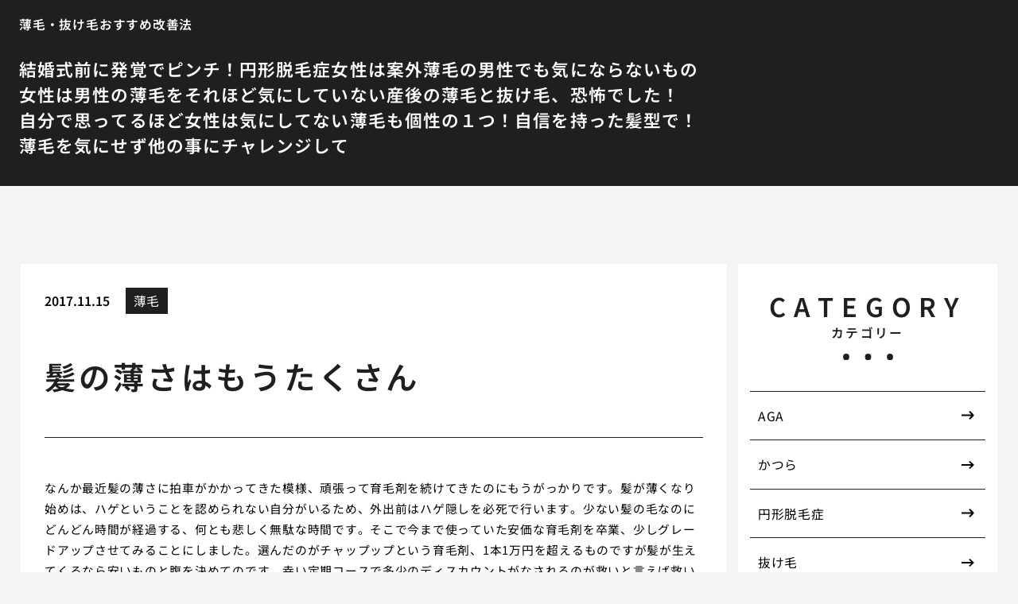

--- FILE ---
content_type: text/html; charset=UTF-8
request_url: https://isogoeswell.link/kaminoususa/
body_size: 13503
content:
<!doctype html>
<html lang="ja">
<head>
  <meta charset="utf-8">
  <meta name="viewport" content="width=device-width, initial-scale=1, viewport-fit=cover">
  <meta name="format-detection" content="telephone=no">
  <title>髪の薄さはもうたくさん | 薄毛・抜け毛おすすめ改善法</title>
      <meta name="description" content="なんか最近髪の薄さに拍車がかかってきた模様、頑張って育毛剤を続けてきたのにもうがっかりです。髪が薄くなり始めは、ハゲということを認められない自分がいるため、外出前はハゲ隠しを必死で行います。少ない髪の毛なのにどんどん時間...">
  <meta name='robots' content='max-image-preview:large' />
<link rel="alternate" title="oEmbed (JSON)" type="application/json+oembed" href="https://isogoeswell.link/wp-json/oembed/1.0/embed?url=https%3A%2F%2Fisogoeswell.link%2Fkaminoususa%2F" />
<link rel="alternate" title="oEmbed (XML)" type="text/xml+oembed" href="https://isogoeswell.link/wp-json/oembed/1.0/embed?url=https%3A%2F%2Fisogoeswell.link%2Fkaminoususa%2F&#038;format=xml" />
<style id='wp-img-auto-sizes-contain-inline-css' type='text/css'>
img:is([sizes=auto i],[sizes^="auto," i]){contain-intrinsic-size:3000px 1500px}
/*# sourceURL=wp-img-auto-sizes-contain-inline-css */
</style>
<style id='classic-theme-styles-inline-css' type='text/css'>
/*! This file is auto-generated */
.wp-block-button__link{color:#fff;background-color:#32373c;border-radius:9999px;box-shadow:none;text-decoration:none;padding:calc(.667em + 2px) calc(1.333em + 2px);font-size:1.125em}.wp-block-file__button{background:#32373c;color:#fff;text-decoration:none}
/*# sourceURL=/wp-includes/css/classic-themes.min.css */
</style>
<link rel='stylesheet' id='style-css' href='https://isogoeswell.link/wp-content/themes/various-satellites/style.css?ver=1.0.5' type='text/css' media='all' />
<link rel='stylesheet' id='custom-css' href='https://isogoeswell.link/wp-content/themes/various-satellites/skin/b/style.css?ver=1.0.5' type='text/css' media='all' />
<script type="text/javascript" src="https://isogoeswell.link/wp-includes/js/jquery/jquery.min.js?ver=3.7.1" id="jquery-core-js"></script>
<script type="text/javascript" src="https://isogoeswell.link/wp-includes/js/jquery/jquery-migrate.min.js?ver=3.4.1" id="jquery-migrate-js"></script>
<link rel="https://api.w.org/" href="https://isogoeswell.link/wp-json/" /><link rel="alternate" title="JSON" type="application/json" href="https://isogoeswell.link/wp-json/wp/v2/posts/113" /><link rel="canonical" href="https://isogoeswell.link/kaminoususa/" />
<script type="application/ld+json">{
    "@context": "https:\/\/schema.org",
    "@type": "Article",
    "mainEntityOfPage": {
        "@type": "WebPage",
        "@id": "https:\/\/isogoeswell.link\/kaminoususa\/"
    },
    "headline": "髪の薄さはもうたくさん | 薄毛・抜け毛おすすめ改善法",
    "description": "なんか最近髪の薄さに拍車がかかってきた模様、頑張って育毛剤を続けてきたのにもうがっかりです。髪が薄くなり始めは、ハゲということを認められない自分がいるため、外出前はハゲ隠しを必死で行います。少ない髪の毛なのにどんどん時間...",
    "datePublished": "2017-11-15T16:43:21+09:00",
    "dateModified": "2017-11-15T16:43:21+09:00",
    "image": "",
    "publisher": {
        "@type": "Organization",
        "name": "薄毛・抜け毛おすすめ改善法",
        "url": "https:\/\/isogoeswell.link"
    },
    "author": {
        "@type": "Person",
        "name": "yoshi"
    }
}</script><style id='global-styles-inline-css' type='text/css'>
:root{--wp--preset--aspect-ratio--square: 1;--wp--preset--aspect-ratio--4-3: 4/3;--wp--preset--aspect-ratio--3-4: 3/4;--wp--preset--aspect-ratio--3-2: 3/2;--wp--preset--aspect-ratio--2-3: 2/3;--wp--preset--aspect-ratio--16-9: 16/9;--wp--preset--aspect-ratio--9-16: 9/16;--wp--preset--color--black: #000000;--wp--preset--color--cyan-bluish-gray: #abb8c3;--wp--preset--color--white: #ffffff;--wp--preset--color--pale-pink: #f78da7;--wp--preset--color--vivid-red: #cf2e2e;--wp--preset--color--luminous-vivid-orange: #ff6900;--wp--preset--color--luminous-vivid-amber: #fcb900;--wp--preset--color--light-green-cyan: #7bdcb5;--wp--preset--color--vivid-green-cyan: #00d084;--wp--preset--color--pale-cyan-blue: #8ed1fc;--wp--preset--color--vivid-cyan-blue: #0693e3;--wp--preset--color--vivid-purple: #9b51e0;--wp--preset--gradient--vivid-cyan-blue-to-vivid-purple: linear-gradient(135deg,rgb(6,147,227) 0%,rgb(155,81,224) 100%);--wp--preset--gradient--light-green-cyan-to-vivid-green-cyan: linear-gradient(135deg,rgb(122,220,180) 0%,rgb(0,208,130) 100%);--wp--preset--gradient--luminous-vivid-amber-to-luminous-vivid-orange: linear-gradient(135deg,rgb(252,185,0) 0%,rgb(255,105,0) 100%);--wp--preset--gradient--luminous-vivid-orange-to-vivid-red: linear-gradient(135deg,rgb(255,105,0) 0%,rgb(207,46,46) 100%);--wp--preset--gradient--very-light-gray-to-cyan-bluish-gray: linear-gradient(135deg,rgb(238,238,238) 0%,rgb(169,184,195) 100%);--wp--preset--gradient--cool-to-warm-spectrum: linear-gradient(135deg,rgb(74,234,220) 0%,rgb(151,120,209) 20%,rgb(207,42,186) 40%,rgb(238,44,130) 60%,rgb(251,105,98) 80%,rgb(254,248,76) 100%);--wp--preset--gradient--blush-light-purple: linear-gradient(135deg,rgb(255,206,236) 0%,rgb(152,150,240) 100%);--wp--preset--gradient--blush-bordeaux: linear-gradient(135deg,rgb(254,205,165) 0%,rgb(254,45,45) 50%,rgb(107,0,62) 100%);--wp--preset--gradient--luminous-dusk: linear-gradient(135deg,rgb(255,203,112) 0%,rgb(199,81,192) 50%,rgb(65,88,208) 100%);--wp--preset--gradient--pale-ocean: linear-gradient(135deg,rgb(255,245,203) 0%,rgb(182,227,212) 50%,rgb(51,167,181) 100%);--wp--preset--gradient--electric-grass: linear-gradient(135deg,rgb(202,248,128) 0%,rgb(113,206,126) 100%);--wp--preset--gradient--midnight: linear-gradient(135deg,rgb(2,3,129) 0%,rgb(40,116,252) 100%);--wp--preset--font-size--small: 13px;--wp--preset--font-size--medium: 20px;--wp--preset--font-size--large: 36px;--wp--preset--font-size--x-large: 42px;--wp--preset--spacing--20: 0.44rem;--wp--preset--spacing--30: 0.67rem;--wp--preset--spacing--40: 1rem;--wp--preset--spacing--50: 1.5rem;--wp--preset--spacing--60: 2.25rem;--wp--preset--spacing--70: 3.38rem;--wp--preset--spacing--80: 5.06rem;--wp--preset--shadow--natural: 6px 6px 9px rgba(0, 0, 0, 0.2);--wp--preset--shadow--deep: 12px 12px 50px rgba(0, 0, 0, 0.4);--wp--preset--shadow--sharp: 6px 6px 0px rgba(0, 0, 0, 0.2);--wp--preset--shadow--outlined: 6px 6px 0px -3px rgb(255, 255, 255), 6px 6px rgb(0, 0, 0);--wp--preset--shadow--crisp: 6px 6px 0px rgb(0, 0, 0);}:where(.is-layout-flex){gap: 0.5em;}:where(.is-layout-grid){gap: 0.5em;}body .is-layout-flex{display: flex;}.is-layout-flex{flex-wrap: wrap;align-items: center;}.is-layout-flex > :is(*, div){margin: 0;}body .is-layout-grid{display: grid;}.is-layout-grid > :is(*, div){margin: 0;}:where(.wp-block-columns.is-layout-flex){gap: 2em;}:where(.wp-block-columns.is-layout-grid){gap: 2em;}:where(.wp-block-post-template.is-layout-flex){gap: 1.25em;}:where(.wp-block-post-template.is-layout-grid){gap: 1.25em;}.has-black-color{color: var(--wp--preset--color--black) !important;}.has-cyan-bluish-gray-color{color: var(--wp--preset--color--cyan-bluish-gray) !important;}.has-white-color{color: var(--wp--preset--color--white) !important;}.has-pale-pink-color{color: var(--wp--preset--color--pale-pink) !important;}.has-vivid-red-color{color: var(--wp--preset--color--vivid-red) !important;}.has-luminous-vivid-orange-color{color: var(--wp--preset--color--luminous-vivid-orange) !important;}.has-luminous-vivid-amber-color{color: var(--wp--preset--color--luminous-vivid-amber) !important;}.has-light-green-cyan-color{color: var(--wp--preset--color--light-green-cyan) !important;}.has-vivid-green-cyan-color{color: var(--wp--preset--color--vivid-green-cyan) !important;}.has-pale-cyan-blue-color{color: var(--wp--preset--color--pale-cyan-blue) !important;}.has-vivid-cyan-blue-color{color: var(--wp--preset--color--vivid-cyan-blue) !important;}.has-vivid-purple-color{color: var(--wp--preset--color--vivid-purple) !important;}.has-black-background-color{background-color: var(--wp--preset--color--black) !important;}.has-cyan-bluish-gray-background-color{background-color: var(--wp--preset--color--cyan-bluish-gray) !important;}.has-white-background-color{background-color: var(--wp--preset--color--white) !important;}.has-pale-pink-background-color{background-color: var(--wp--preset--color--pale-pink) !important;}.has-vivid-red-background-color{background-color: var(--wp--preset--color--vivid-red) !important;}.has-luminous-vivid-orange-background-color{background-color: var(--wp--preset--color--luminous-vivid-orange) !important;}.has-luminous-vivid-amber-background-color{background-color: var(--wp--preset--color--luminous-vivid-amber) !important;}.has-light-green-cyan-background-color{background-color: var(--wp--preset--color--light-green-cyan) !important;}.has-vivid-green-cyan-background-color{background-color: var(--wp--preset--color--vivid-green-cyan) !important;}.has-pale-cyan-blue-background-color{background-color: var(--wp--preset--color--pale-cyan-blue) !important;}.has-vivid-cyan-blue-background-color{background-color: var(--wp--preset--color--vivid-cyan-blue) !important;}.has-vivid-purple-background-color{background-color: var(--wp--preset--color--vivid-purple) !important;}.has-black-border-color{border-color: var(--wp--preset--color--black) !important;}.has-cyan-bluish-gray-border-color{border-color: var(--wp--preset--color--cyan-bluish-gray) !important;}.has-white-border-color{border-color: var(--wp--preset--color--white) !important;}.has-pale-pink-border-color{border-color: var(--wp--preset--color--pale-pink) !important;}.has-vivid-red-border-color{border-color: var(--wp--preset--color--vivid-red) !important;}.has-luminous-vivid-orange-border-color{border-color: var(--wp--preset--color--luminous-vivid-orange) !important;}.has-luminous-vivid-amber-border-color{border-color: var(--wp--preset--color--luminous-vivid-amber) !important;}.has-light-green-cyan-border-color{border-color: var(--wp--preset--color--light-green-cyan) !important;}.has-vivid-green-cyan-border-color{border-color: var(--wp--preset--color--vivid-green-cyan) !important;}.has-pale-cyan-blue-border-color{border-color: var(--wp--preset--color--pale-cyan-blue) !important;}.has-vivid-cyan-blue-border-color{border-color: var(--wp--preset--color--vivid-cyan-blue) !important;}.has-vivid-purple-border-color{border-color: var(--wp--preset--color--vivid-purple) !important;}.has-vivid-cyan-blue-to-vivid-purple-gradient-background{background: var(--wp--preset--gradient--vivid-cyan-blue-to-vivid-purple) !important;}.has-light-green-cyan-to-vivid-green-cyan-gradient-background{background: var(--wp--preset--gradient--light-green-cyan-to-vivid-green-cyan) !important;}.has-luminous-vivid-amber-to-luminous-vivid-orange-gradient-background{background: var(--wp--preset--gradient--luminous-vivid-amber-to-luminous-vivid-orange) !important;}.has-luminous-vivid-orange-to-vivid-red-gradient-background{background: var(--wp--preset--gradient--luminous-vivid-orange-to-vivid-red) !important;}.has-very-light-gray-to-cyan-bluish-gray-gradient-background{background: var(--wp--preset--gradient--very-light-gray-to-cyan-bluish-gray) !important;}.has-cool-to-warm-spectrum-gradient-background{background: var(--wp--preset--gradient--cool-to-warm-spectrum) !important;}.has-blush-light-purple-gradient-background{background: var(--wp--preset--gradient--blush-light-purple) !important;}.has-blush-bordeaux-gradient-background{background: var(--wp--preset--gradient--blush-bordeaux) !important;}.has-luminous-dusk-gradient-background{background: var(--wp--preset--gradient--luminous-dusk) !important;}.has-pale-ocean-gradient-background{background: var(--wp--preset--gradient--pale-ocean) !important;}.has-electric-grass-gradient-background{background: var(--wp--preset--gradient--electric-grass) !important;}.has-midnight-gradient-background{background: var(--wp--preset--gradient--midnight) !important;}.has-small-font-size{font-size: var(--wp--preset--font-size--small) !important;}.has-medium-font-size{font-size: var(--wp--preset--font-size--medium) !important;}.has-large-font-size{font-size: var(--wp--preset--font-size--large) !important;}.has-x-large-font-size{font-size: var(--wp--preset--font-size--x-large) !important;}
/*# sourceURL=global-styles-inline-css */
</style>
</head>
<body>
<div class="wrapper">
<div class="block1">
  <header class="header">
    <h1 class="header-h1">薄毛・抜け毛おすすめ改善法</h1>      <button type="button" class="header-button" id="headerBtn"></button>
              <div class="header-menu" id="headerMenu">
          <button type="button" id="headerClose"></button>
          <nav class="menu-menu-1-container"><ul><li id="menu-item-429" class="menu-item menu-item-type-post_type menu-item-object-page menu-item-home menu-item-429"><a href="https://isogoeswell.link/">結婚式前に発覚でピンチ！円形脱毛症</a></li>
<li id="menu-item-430" class="menu-item menu-item-type-post_type menu-item-object-page menu-item-430"><a href="https://isogoeswell.link/k-usuge-2/">女性は案外薄毛の男性でも気にならないもの</a></li>
<li id="menu-item-431" class="menu-item menu-item-type-post_type menu-item-object-page menu-item-431"><a href="https://isogoeswell.link/k-usuge-4/">女性は男性の薄毛をそれほど気にしていない</a></li>
<li id="menu-item-432" class="menu-item menu-item-type-post_type menu-item-object-page menu-item-432"><a href="https://isogoeswell.link/k-sangonukege/">産後の薄毛と抜け毛、恐怖でした！</a></li>
<li id="menu-item-433" class="menu-item menu-item-type-post_type menu-item-object-page menu-item-433"><a href="https://isogoeswell.link/k-kinisite/">自分で思ってるほど女性は気にしてない</a></li>
<li id="menu-item-434" class="menu-item menu-item-type-post_type menu-item-object-page menu-item-434"><a href="https://isogoeswell.link/k-usuge-3/">薄毛も個性の１つ！自信を持った髪型で！</a></li>
<li id="menu-item-435" class="menu-item menu-item-type-post_type menu-item-object-page menu-item-435"><a href="https://isogoeswell.link/k-usuge/">薄毛を気にせず他の事にチャレンジして</a></li>
</ul></nav>        </div>
        </header>
  </div>

<div class="block2">
    <main class="main">
    <article class="post">
        <div class="post-meta">
        <time class="post-time">2017.11.15</time>
                  <ul class="post-category">
                          <li><a href="https://isogoeswell.link/category/thinning-hair/">薄毛</a></li>
                      </ul>
              </div>
    
    <div class="post-title">髪の薄さはもうたくさん</div>

    
    <div class="post-content">
      <p>なんか最近髪の薄さに拍車がかかってきた模様、頑張って育毛剤を続けてきたのにもうがっかりです。髪が薄くなり始めは、ハゲということを認められない自分がいるため、外出前はハゲ隠しを必死で行います。少ない髪の毛なのにどんどん時間が経過する、何とも悲しく無駄な時間です。そこで今まで使っていた安価な育毛剤を卒業、少しグレードアップさせてみることにしました。選んだのがチャップップという育毛剤、1本1万円を超えるものですが髪が生えてくるなら安いものと腹を決めてのです。幸い定期コースで多少のディスカウントがなされるのが救いと言えば救いでしょうか。<a href="http://www.noa-aga.com/clinics.html" target="_blank" rel="noopener">発毛の効果のほど</a>は特に感じていませんが、何やら今までの育毛剤とは少し趣が違った感じを受けています。なんかあまり主張が感じられず、塗布した後の刺激がとっても弱いのです。これが本当に髪に頭皮に優しいものかと妙に納得してしまいました。髪も薬液でカピカピになることもなく感触は悪くないのでしばらく続けてみます。</p>
    </div>
  </article>  </main>

    <div class="recents">
    <h3 class="recents-title sidebar-title"><span>RECOMMEND</span>おすすめ記事一覧</h3>
    <div class="recents-item" id="recents">
              <a href="https://isogoeswell.link/zv69j/">
          <h4 class="recents-item-title">マイクロスコープで見える真実とクリニックの判断基準</h4>
          <div class="recents-item-meta">
            <time>2026.01.17</time>
                          <small>AGA</small>
                      </div>
        </a>
              <a href="https://isogoeswell.link/b498p/">
          <h4 class="recents-item-title">亜鉛とビオチンが髪を救う最強の組み合わせである理由</h4>
          <div class="recents-item-meta">
            <time>2026.01.17</time>
                          <small>かつら</small>
                      </div>
        </a>
              <a href="https://isogoeswell.link/vohk0/">
          <h4 class="recents-item-title">パントガールなどの医療用サプリと市販サプリの違い</h4>
          <div class="recents-item-meta">
            <time>2026.01.15</time>
                          <small>薄毛</small>
                      </div>
        </a>
              <a href="https://isogoeswell.link/t1iaa/">
          <h4 class="recents-item-title">知っておきたい薄毛体質</h4>
          <div class="recents-item-meta">
            <time>2026.01.05</time>
                          <small>薄毛</small>
                      </div>
        </a>
              <a href="https://isogoeswell.link/md4gx/">
          <h4 class="recents-item-title">遺伝と環境、白髪と薄毛の複雑な関係</h4>
          <div class="recents-item-meta">
            <time>2026.01.04</time>
                          <small>知識</small>
                      </div>
        </a>
              <a href="https://isogoeswell.link/dck9e/">
          <h4 class="recents-item-title">薄毛になりやすい人の共通点</h4>
          <div class="recents-item-meta">
            <time>2026.01.01</time>
                          <small>薄毛</small>
                      </div>
        </a>
              <a href="https://isogoeswell.link/qaz4t/">
          <h4 class="recents-item-title">薄毛のサイン見逃していませんか</h4>
          <div class="recents-item-meta">
            <time>2025.12.29</time>
                          <small>薄毛</small>
                      </div>
        </a>
              <a href="https://isogoeswell.link/60exb/">
          <h4 class="recents-item-title">白髪と薄毛、現代社会のストレスが引き起こす問題</h4>
          <div class="recents-item-meta">
            <time>2025.12.19</time>
                          <small>生活</small>
                      </div>
        </a>
              <a href="https://isogoeswell.link/14t2n/">
          <h4 class="recents-item-title">白髪と薄毛、年齢を重ねることを恐れないために</h4>
          <div class="recents-item-meta">
            <time>2025.12.01</time>
                          <small>薄毛</small>
                      </div>
        </a>
              <a href="https://isogoeswell.link/quh6k/">
          <h4 class="recents-item-title">白髪と薄毛でも自信を取り戻すための旅</h4>
          <div class="recents-item-meta">
            <time>2025.11.15</time>
                          <small>薄毛</small>
                      </div>
        </a>
              <a href="https://isogoeswell.link/o9co1/">
          <h4 class="recents-item-title">早期発見！薄毛サイン</h4>
          <div class="recents-item-meta">
            <time>2025.11.08</time>
                          <small>薄毛</small>
                      </div>
        </a>
              <a href="https://isogoeswell.link/prf7e/">
          <h4 class="recents-item-title">白髪と薄毛のケア！未来を見据えた選択</h4>
          <div class="recents-item-meta">
            <time>2025.11.01</time>
                          <small>生活</small>
                      </div>
        </a>
              <a href="https://isogoeswell.link/cxjx9/">
          <h4 class="recents-item-title">薄毛対策はまず自分を知ることから</h4>
          <div class="recents-item-meta">
            <time>2025.10.18</time>
                          <small>薄毛</small>
                      </div>
        </a>
              <a href="https://isogoeswell.link/xc8cb/">
          <h4 class="recents-item-title">薄毛リスクサイン見極め方</h4>
          <div class="recents-item-meta">
            <time>2025.10.18</time>
                          <small>知識</small>
                      </div>
        </a>
              <a href="https://isogoeswell.link/edt2c/">
          <h4 class="recents-item-title">薄毛予備軍の兆候</h4>
          <div class="recents-item-meta">
            <time>2025.10.17</time>
                          <small>薄毛</small>
                      </div>
        </a>
              <a href="https://isogoeswell.link/ta6mp/">
          <h4 class="recents-item-title">白髪と薄毛！早期発見と適切なケアの重要性</h4>
          <div class="recents-item-meta">
            <time>2025.10.09</time>
                          <small>薄毛</small>
                      </div>
        </a>
              <a href="https://isogoeswell.link/j8o74/">
          <h4 class="recents-item-title">なぜフィンペシアは日本で承認されていないのか？</h4>
          <div class="recents-item-meta">
            <time>2025.10.06</time>
                          <small>AGA</small>
                      </div>
        </a>
              <a href="https://isogoeswell.link/t4v0j/">
          <h4 class="recents-item-title">飲み忘れが続いた僕の髪に起きた悲劇</h4>
          <div class="recents-item-meta">
            <time>2025.10.01</time>
                          <small>生活</small>
                      </div>
        </a>
              <a href="https://isogoeswell.link/v5zad/">
          <h4 class="recents-item-title">フィンペシアより安全？「国内承認フィナステリド錠」のすすめ</h4>
          <div class="recents-item-meta">
            <time>2025.09.28</time>
                          <small>知識</small>
                      </div>
        </a>
              <a href="https://isogoeswell.link/356p7/">
          <h4 class="recents-item-title">髪の悩みにビオチンがアプローチする仕組み</h4>
          <div class="recents-item-meta">
            <time>2025.09.23</time>
                          <small>AGA</small>
                      </div>
        </a>
              <a href="https://isogoeswell.link/epsri5/">
          <h4 class="recents-item-title">フィナステリドの基本ルール！飲み忘れが招く「見えない損失」</h4>
          <div class="recents-item-meta">
            <time>2025.08.31</time>
                          <small>AGA</small>
                      </div>
        </a>
              <a href="https://isogoeswell.link/fepp3/">
          <h4 class="recents-item-title">ビオチンとは？健康を支える美のビタミン</h4>
          <div class="recents-item-meta">
            <time>2025.08.23</time>
                          <small>育毛剤</small>
                      </div>
        </a>
              <a href="https://isogoeswell.link/m4fc6/">
          <h4 class="recents-item-title">血中濃度が鍵！フィナステリドを毎日飲むべき科学的理由</h4>
          <div class="recents-item-meta">
            <time>2025.08.22</time>
                          <small>育毛剤</small>
                      </div>
        </a>
              <a href="https://isogoeswell.link/vbgh8hf/">
          <h4 class="recents-item-title">オールセラミック費用その疑問に答えます</h4>
          <div class="recents-item-meta">
            <time>2025.08.19</time>
                          <small>未分類</small>
                      </div>
        </a>
              <a href="https://isogoeswell.link/f1qr4/">
          <h4 class="recents-item-title">医師に聞く「飲み忘れ、正直に話すべき？」専門家が語る本当のところ</h4>
          <div class="recents-item-meta">
            <time>2025.08.10</time>
                          <small>AGA</small>
                      </div>
        </a>
              <a href="https://isogoeswell.link/h6vsi/">
          <h4 class="recents-item-title">飲み忘れが引き起こす自己嫌悪と治療中断の罠</h4>
          <div class="recents-item-meta">
            <time>2025.07.29</time>
                          <small>知識</small>
                      </div>
        </a>
              <a href="https://isogoeswell.link/jeo59/">
          <h4 class="recents-item-title">飲み忘れは誰にでもある？諦めずに治療を続けるための最終結論</h4>
          <div class="recents-item-meta">
            <time>2025.07.29</time>
                          <small>AGA</small>
                      </div>
        </a>
              <a href="https://isogoeswell.link/bl4un/">
          <h4 class="recents-item-title">危険な自己判断！「飲み忘れ」と医師の指示による「休薬」は全くの別物</h4>
          <div class="recents-item-meta">
            <time>2025.07.29</time>
                          <small>AGA</small>
                      </div>
        </a>
              <a href="https://isogoeswell.link/lug87/">
          <h4 class="recents-item-title">フィンペシアの安さとリスクを天秤にかける</h4>
          <div class="recents-item-meta">
            <time>2025.07.26</time>
                          <small>AGA</small>
                      </div>
        </a>
              <a href="https://isogoeswell.link/g5c5s/">
          <h4 class="recents-item-title">ビオチンが叶える美肌効果のメカニズムとは</h4>
          <div class="recents-item-meta">
            <time>2025.07.12</time>
                          <small>AGA</small>
                      </div>
        </a>
              <a href="https://isogoeswell.link/%e3%81%a8%e3%81%ab%e3%81%8b%e3%81%8f%e8%87%aa%e4%bf%a1%e3%82%92%e6%8c%81%e3%81%a3%e3%81%a6%e3%81%8f%e3%81%a0%e3%81%95%e3%81%84%ef%bc%81%e8%a6%8b%e3%81%9f%e7%9b%ae%e3%82%88%e3%82%8a%e4%b8%ad%e8%ba%ab/">
          <h4 class="recents-item-title">とにかく自信を持ってください！見た目より中身が本当に大切だから。</h4>
          <div class="recents-item-meta">
            <time>2025.05.21</time>
                          <small>かつら</small>
                      </div>
        </a>
              <a href="https://isogoeswell.link/%e9%ab%aa%e3%81%ae%e6%af%9b%e3%81%8c%e5%b0%91%e3%81%aa%e3%81%8f%e3%81%a6%e3%82%82%e5%a0%82%e3%80%85%e3%81%a8%e3%81%97%e3%81%be%e3%81%97%e3%82%87%e3%81%86/">
          <h4 class="recents-item-title">髪の毛が少なくても堂々としましょう</h4>
          <div class="recents-item-meta">
            <time>2025.05.21</time>
                          <small>抜け毛</small>
                      </div>
        </a>
              <a href="https://isogoeswell.link/qmzia/">
          <h4 class="recents-item-title">予防はいつから？早すぎることはない</h4>
          <div class="recents-item-meta">
            <time>2025.04.03</time>
                          <small>かつら</small>
                      </div>
        </a>
              <a href="https://isogoeswell.link/vreqn/">
          <h4 class="recents-item-title">亜鉛サプリ選び方と注意ポイント</h4>
          <div class="recents-item-meta">
            <time>2025.01.30</time>
                          <small>AGA</small>
                      </div>
        </a>
              <a href="https://isogoeswell.link/zwwkd/">
          <h4 class="recents-item-title">焦らず向き合う３０代女性の心構え</h4>
          <div class="recents-item-meta">
            <time>2025.01.08</time>
                          <small>円形脱毛症</small>
                      </div>
        </a>
              <a href="https://isogoeswell.link/asqpg/">
          <h4 class="recents-item-title">ＡＧＡ治療薬は抜け毛にどう効く？</h4>
          <div class="recents-item-meta">
            <time>2025.01.07</time>
                          <small>かつら</small>
                      </div>
        </a>
              <a href="https://isogoeswell.link/lcrex/">
          <h4 class="recents-item-title">かゆみ対策正しいシャンプー方法</h4>
          <div class="recents-item-meta">
            <time>2024.12.23</time>
                          <small>男性化粧品</small>
                      </div>
        </a>
              <a href="https://isogoeswell.link/yjlkk/">
          <h4 class="recents-item-title">治療期間と総費用の長期的な視点</h4>
          <div class="recents-item-meta">
            <time>2024.10.31</time>
                          <small>AGA</small>
                      </div>
        </a>
              <a href="https://isogoeswell.link/kwens/">
          <h4 class="recents-item-title">Ｍ字はげに効くフェードの合わせ技</h4>
          <div class="recents-item-meta">
            <time>2024.10.19</time>
                          <small>AGA</small>
                      </div>
        </a>
              <a href="https://isogoeswell.link/pfusc/">
          <h4 class="recents-item-title">生活習慣も関与！ＡＧＡ進行メカニズム</h4>
          <div class="recents-item-meta">
            <time>2024.09.21</time>
                          <small>薄毛</small>
                      </div>
        </a>
              <a href="https://isogoeswell.link/lfitl/">
          <h4 class="recents-item-title">ＡＧＡメカニズムを踏まえた治療法</h4>
          <div class="recents-item-meta">
            <time>2024.09.06</time>
                          <small>薄毛</small>
                      </div>
        </a>
              <a href="https://isogoeswell.link/qfzno/">
          <h4 class="recents-item-title">サプリだけに頼らない薄毛対策の基本</h4>
          <div class="recents-item-meta">
            <time>2024.08.22</time>
                          <small>AGA</small>
                      </div>
        </a>
              <a href="https://isogoeswell.link/vyoha/">
          <h4 class="recents-item-title">ＡＧＡ治療中の体調変化と相談先</h4>
          <div class="recents-item-meta">
            <time>2024.08.10</time>
                          <small>男性化粧品</small>
                      </div>
        </a>
              <a href="https://isogoeswell.link/koniq/">
          <h4 class="recents-item-title">フェードカット以外の薄毛カバー術</h4>
          <div class="recents-item-meta">
            <time>2024.08.07</time>
                          <small>AGA</small>
                      </div>
        </a>
              <a href="https://isogoeswell.link/oucll/">
          <h4 class="recents-item-title">レーザー治療メリット痛みや副作用は</h4>
          <div class="recents-item-meta">
            <time>2024.07.21</time>
                          <small>男性化粧品</small>
                      </div>
        </a>
              <a href="https://isogoeswell.link/bawrp/">
          <h4 class="recents-item-title">髪悩みと婦人科医、皮膚科医への相談</h4>
          <div class="recents-item-meta">
            <time>2024.07.03</time>
                          <small>かつら</small>
                      </div>
        </a>
              <a href="https://isogoeswell.link/ulhfn/">
          <h4 class="recents-item-title">知っておきたいレーザー治療の限界</h4>
          <div class="recents-item-meta">
            <time>2024.06.26</time>
                          <small>AGA</small>
                      </div>
        </a>
              <a href="https://isogoeswell.link/jxvsq/">
          <h4 class="recents-item-title">パーマやカラー薄毛カバーへの応用</h4>
          <div class="recents-item-meta">
            <time>2024.06.25</time>
                          <small>円形脱毛症</small>
                      </div>
        </a>
              <a href="https://isogoeswell.link/tfxta/">
          <h4 class="recents-item-title">自己判断は禁物！肝機能とＡＧＡ薬</h4>
          <div class="recents-item-meta">
            <time>2024.05.26</time>
                          <small>かつら</small>
                      </div>
        </a>
              <a href="https://isogoeswell.link/nqyho/">
          <h4 class="recents-item-title">遺伝は変えられないでも未来は変えられる</h4>
          <div class="recents-item-meta">
            <time>2024.05.11</time>
                          <small>育毛剤</small>
                      </div>
        </a>
              <a href="https://isogoeswell.link/vswbw/">
          <h4 class="recents-item-title">乱れる周期ヘアサイクルの短縮</h4>
          <div class="recents-item-meta">
            <time>2024.04.24</time>
                          <small>抜け毛</small>
                      </div>
        </a>
              <a href="https://isogoeswell.link/lqxuw/">
          <h4 class="recents-item-title">スタイリング剤選びと薄毛カバー術</h4>
          <div class="recents-item-meta">
            <time>2024.03.13</time>
                          <small>薄毛</small>
                      </div>
        </a>
              <a href="https://isogoeswell.link/cecox/">
          <h4 class="recents-item-title">クリニック選びと費用透明性の重要度</h4>
          <div class="recents-item-meta">
            <time>2024.02.29</time>
                          <small>AGA</small>
                      </div>
        </a>
              <a href="https://isogoeswell.link/nhlai/">
          <h4 class="recents-item-title">個人輸入のリスク！フィンペシアの注意点</h4>
          <div class="recents-item-meta">
            <time>2024.02.22</time>
                          <small>円形脱毛症</small>
                      </div>
        </a>
              <a href="https://isogoeswell.link/aieij/">
          <h4 class="recents-item-title">静電気は大敵！薄毛男性のブラシ素材</h4>
          <div class="recents-item-meta">
            <time>2024.02.20</time>
                          <small>抜け毛</small>
                      </div>
        </a>
              <a href="https://isogoeswell.link/haamd/">
          <h4 class="recents-item-title">抜け毛を減らす自分でできる対策</h4>
          <div class="recents-item-meta">
            <time>2024.01.29</time>
                          <small>円形脱毛症</small>
                      </div>
        </a>
              <a href="https://isogoeswell.link/wvqan/">
          <h4 class="recents-item-title">維持が大切！フェードスタイルのケア</h4>
          <div class="recents-item-meta">
            <time>2023.12.22</time>
                          <small>抜け毛</small>
                      </div>
        </a>
              <a href="https://isogoeswell.link/ngiop/">
          <h4 class="recents-item-title">パーマという選択肢薄毛カバー効果</h4>
          <div class="recents-item-meta">
            <time>2023.12.17</time>
                          <small>AGA</small>
                      </div>
        </a>
              <a href="https://isogoeswell.link/ycqcp/">
          <h4 class="recents-item-title">基本に立ち返る生活習慣とヘアケア</h4>
          <div class="recents-item-meta">
            <time>2023.12.16</time>
                          <small>円形脱毛症</small>
                      </div>
        </a>
              <a href="https://isogoeswell.link/oltap/">
          <h4 class="recents-item-title">私の口コミ頼りすぎ反省と学び</h4>
          <div class="recents-item-meta">
            <time>2023.07.21</time>
                          <small>育毛剤</small>
                      </div>
        </a>
              <a href="https://isogoeswell.link/qqacb/">
          <h4 class="recents-item-title">ＡＧＡとかゆみ併発しやすい頭皮トラブル</h4>
          <div class="recents-item-meta">
            <time>2023.07.15</time>
                          <small>AGA</small>
                      </div>
        </a>
              <a href="https://isogoeswell.link/ykghk/">
          <h4 class="recents-item-title">サプリはいつ飲む？亜鉛摂取タイミング</h4>
          <div class="recents-item-meta">
            <time>2023.07.03</time>
                          <small>AGA</small>
                      </div>
        </a>
              <a href="https://isogoeswell.link/qqqov/">
          <h4 class="recents-item-title">ライフスタイルの影響３０代女性の髪</h4>
          <div class="recents-item-meta">
            <time>2023.05.14</time>
                          <small>円形脱毛症</small>
                      </div>
        </a>
              <a href="https://isogoeswell.link/ywfqt/">
          <h4 class="recents-item-title">エクソソーム治療を受ける前の心構え</h4>
          <div class="recents-item-meta">
            <time>2023.05.07</time>
                          <small>AGA</small>
                      </div>
        </a>
              <a href="https://isogoeswell.link/qtxzk/">
          <h4 class="recents-item-title">３０代から始めたい薄毛予防ケア</h4>
          <div class="recents-item-meta">
            <time>2023.04.10</time>
                          <small>育毛剤</small>
                      </div>
        </a>
              <a href="https://isogoeswell.link/dneob/">
          <h4 class="recents-item-title">肝臓に優しい生活！ＡＧＡ治療中の心がけ</h4>
          <div class="recents-item-meta">
            <time>2023.03.18</time>
                          <small>AGA</small>
                      </div>
        </a>
              <a href="https://isogoeswell.link/zmxkn/">
          <h4 class="recents-item-title">薄毛対策髪型と併せて考えたいこと</h4>
          <div class="recents-item-meta">
            <time>2022.12.23</time>
                          <small>かつら</small>
                      </div>
        </a>
              <a href="https://isogoeswell.link/fqavs/">
          <h4 class="recents-item-title">ブラッシングのやり方薄毛向け注意点</h4>
          <div class="recents-item-meta">
            <time>2022.12.14</time>
                          <small>AGA</small>
                      </div>
        </a>
              <a href="https://isogoeswell.link/yxdtm/">
          <h4 class="recents-item-title">安全性は？エクソソーム治療のリスク</h4>
          <div class="recents-item-meta">
            <time>2022.12.10</time>
                          <small>抜け毛</small>
                      </div>
        </a>
              <a href="https://isogoeswell.link/kkwep/">
          <h4 class="recents-item-title">ストレス性脱毛症円形脱毛との関連は</h4>
          <div class="recents-item-meta">
            <time>2022.11.16</time>
                          <small>薄毛</small>
                      </div>
        </a>
              <a href="https://isogoeswell.link/ajdep/">
          <h4 class="recents-item-title">かゆみもＡＧＡも専門医への相談が鍵</h4>
          <div class="recents-item-meta">
            <time>2022.10.18</time>
                          <small>育毛剤</small>
                      </div>
        </a>
              <a href="https://isogoeswell.link/niica/">
          <h4 class="recents-item-title">美容室での頼み方！薄毛悩みと髪型</h4>
          <div class="recents-item-meta">
            <time>2022.09.23</time>
                          <small>薄毛</small>
                      </div>
        </a>
              <a href="https://isogoeswell.link/vxbtf/">
          <h4 class="recents-item-title">薄毛隠しだけじゃないフェードの魅力</h4>
          <div class="recents-item-meta">
            <time>2022.09.20</time>
                          <small>男性化粧品</small>
                      </div>
        </a>
              <a href="https://isogoeswell.link/tyehf/">
          <h4 class="recents-item-title">頭皮トラブルは危険！信号かゆみフケ</h4>
          <div class="recents-item-meta">
            <time>2022.09.11</time>
                          <small>薄毛</small>
                      </div>
        </a>
              <a href="https://isogoeswell.link/vnkvd/">
          <h4 class="recents-item-title">脂漏性皮膚炎？かゆみとフケ対策</h4>
          <div class="recents-item-meta">
            <time>2022.07.16</time>
                          <small>薄毛</small>
                      </div>
        </a>
              <a href="https://isogoeswell.link/wxwjl/">
          <h4 class="recents-item-title">注入療法口コミでの評判と現実</h4>
          <div class="recents-item-meta">
            <time>2022.06.09</time>
                          <small>AGA</small>
                      </div>
        </a>
              <a href="https://isogoeswell.link/vevtv/">
          <h4 class="recents-item-title">亜鉛の過剰摂取髪への逆効果も？</h4>
          <div class="recents-item-meta">
            <time>2022.05.12</time>
                          <small>薄毛</small>
                      </div>
        </a>
              <a href="https://isogoeswell.link/qizlz/">
          <h4 class="recents-item-title">見過ごさないで！薄毛前兆への意識</h4>
          <div class="recents-item-meta">
            <time>2022.04.16</time>
                          <small>かつら</small>
                      </div>
        </a>
              <a href="https://isogoeswell.link/kpqkl/">
          <h4 class="recents-item-title">女性ホルモンと髪健やかに保つには</h4>
          <div class="recents-item-meta">
            <time>2022.04.06</time>
                          <small>AGA</small>
                      </div>
        </a>
              <a href="https://isogoeswell.link/deqke/">
          <h4 class="recents-item-title">フェードカット！失敗しないオーダー方法</h4>
          <div class="recents-item-meta">
            <time>2022.04.05</time>
                          <small>男性化粧品</small>
                      </div>
        </a>
              <a href="https://isogoeswell.link/xkgpa/">
          <h4 class="recents-item-title">お薬手帳活用！併用薬を正しく伝える</h4>
          <div class="recents-item-meta">
            <time>2022.04.04</time>
                          <small>かつら</small>
                      </div>
        </a>
              <a href="https://isogoeswell.link/hojnj/">
          <h4 class="recents-item-title">遺伝は宿命？ＡＧＡ発症の要因</h4>
          <div class="recents-item-meta">
            <time>2022.04.03</time>
                          <small>薄毛</small>
                      </div>
        </a>
              <a href="https://isogoeswell.link/ikzue/">
          <h4 class="recents-item-title">抜け毛相談どこへ行くべき？</h4>
          <div class="recents-item-meta">
            <time>2022.03.11</time>
                          <small>かつら</small>
                      </div>
        </a>
              <a href="https://isogoeswell.link/gzhlo/">
          <h4 class="recents-item-title">ＡＧＡ治療の目標</h4>
          <div class="recents-item-meta">
            <time>2022.02.27</time>
                          <small>男性化粧品</small>
                      </div>
        </a>
              <a href="https://isogoeswell.link/hmlzx/">
          <h4 class="recents-item-title">光でケア？低出力レーザーの可能性</h4>
          <div class="recents-item-meta">
            <time>2022.01.09</time>
                          <small>育毛剤</small>
                      </div>
        </a>
              <a href="https://isogoeswell.link/ttzei/">
          <h4 class="recents-item-title">治療も選択肢！３０代女性の薄毛対策</h4>
          <div class="recents-item-meta">
            <time>2021.11.11</time>
                          <small>AGA</small>
                      </div>
        </a>
              <a href="https://isogoeswell.link/iefty/">
          <h4 class="recents-item-title">クリニックで検査医師と相談する意義</h4>
          <div class="recents-item-meta">
            <time>2021.10.21</time>
                          <small>AGA</small>
                      </div>
        </a>
              <a href="https://isogoeswell.link/vppbe/">
          <h4 class="recents-item-title">クリニック選び！口コミ以外の重要指標</h4>
          <div class="recents-item-meta">
            <time>2021.09.11</time>
                          <small>育毛剤</small>
                      </div>
        </a>
              <a href="https://isogoeswell.link/frcsb/">
          <h4 class="recents-item-title">髪型でカバー側頭部薄毛を目立たせない</h4>
          <div class="recents-item-meta">
            <time>2021.07.26</time>
                          <small>円形脱毛症</small>
                      </div>
        </a>
              <a href="https://isogoeswell.link/qkvbc/">
          <h4 class="recents-item-title">幹細胞由来？エクソソームの種類</h4>
          <div class="recents-item-meta">
            <time>2021.07.25</time>
                          <small>抜け毛</small>
                      </div>
        </a>
              <a href="https://isogoeswell.link/elftf/">
          <h4 class="recents-item-title">産後の抜け毛いつまで続く？３０代の悩み</h4>
          <div class="recents-item-meta">
            <time>2021.07.20</time>
                          <small>抜け毛</small>
                      </div>
        </a>
              <a href="https://isogoeswell.link/pnqqv/">
          <h4 class="recents-item-title">自宅用レーザー機器選び方の注意</h4>
          <div class="recents-item-meta">
            <time>2021.07.14</time>
                          <small>AGA</small>
                      </div>
        </a>
              <a href="https://isogoeswell.link/picau/">
          <h4 class="recents-item-title">髪型＋α薄毛が目立たない工夫</h4>
          <div class="recents-item-meta">
            <time>2021.07.13</time>
                          <small>AGA</small>
                      </div>
        </a>
              <a href="https://isogoeswell.link/levca/">
          <h4 class="recents-item-title">毎日の習慣から見直すヘアケア予防法</h4>
          <div class="recents-item-meta">
            <time>2021.07.12</time>
                          <small>育毛剤</small>
                      </div>
        </a>
              <a href="https://isogoeswell.link/cgdiq/">
          <h4 class="recents-item-title">クリニック照射と自宅用デバイス比較</h4>
          <div class="recents-item-meta">
            <time>2021.06.21</time>
                          <small>抜け毛</small>
                      </div>
        </a>
              <a href="https://isogoeswell.link/rdgeg/">
          <h4 class="recents-item-title">塗り薬の費用ミノキシジルの価格帯</h4>
          <div class="recents-item-meta">
            <time>2021.04.25</time>
                          <small>AGA</small>
                      </div>
        </a>
              <a href="https://isogoeswell.link/ytdld/">
          <h4 class="recents-item-title">頭皮マッサージ効果ブラシの選び方</h4>
          <div class="recents-item-meta">
            <time>2021.04.02</time>
                          <small>かつら</small>
                      </div>
        </a>
              <a href="https://isogoeswell.link/jyhnk/">
          <h4 class="recents-item-title">レーザー治療どのくらいの期間必要？</h4>
          <div class="recents-item-meta">
            <time>2021.03.25</time>
                          <small>AGA</small>
                      </div>
        </a>
              <a href="https://isogoeswell.link/wrfmz/">
          <h4 class="recents-item-title">ストレスに負けない心と髪のケア</h4>
          <div class="recents-item-meta">
            <time>2021.03.09</time>
                          <small>AGA</small>
                      </div>
        </a>
              <a href="https://isogoeswell.link/bnfww/">
          <h4 class="recents-item-title">長めも可能！薄毛カバーの応用ヘア</h4>
          <div class="recents-item-meta">
            <time>2021.02.24</time>
                          <small>AGA</small>
                      </div>
        </a>
              <a href="https://isogoeswell.link/lecfd/">
          <h4 class="recents-item-title">専門家に相談ストレス性薄毛の悩み</h4>
          <div class="recents-item-meta">
            <time>2021.01.24</time>
                          <small>抜け毛</small>
                      </div>
        </a>
              <a href="https://isogoeswell.link/qhrrn/">
          <h4 class="recents-item-title">薄毛は個性？自信を持つためのヒント</h4>
          <div class="recents-item-meta">
            <time>2020.12.11</time>
                          <small>かつら</small>
                      </div>
        </a>
              <a href="https://isogoeswell.link/odjbz/">
          <h4 class="recents-item-title">口コミは参考程度！最終判断は自分で</h4>
          <div class="recents-item-meta">
            <time>2020.11.03</time>
                          <small>薄毛</small>
                      </div>
        </a>
              <a href="https://isogoeswell.link/npegk/">
          <h4 class="recents-item-title">ストレス解消法が薄毛予防に繋がる</h4>
          <div class="recents-item-meta">
            <time>2020.09.30</time>
                          <small>かつら</small>
                      </div>
        </a>
              <a href="https://isogoeswell.link/mkimu/">
          <h4 class="recents-item-title">飲酒は大丈夫？ＡＧＡ薬と肝臓負担</h4>
          <div class="recents-item-meta">
            <time>2020.09.27</time>
                          <small>抜け毛</small>
                      </div>
        </a>
              <a href="https://isogoeswell.link/bgnpa/">
          <h4 class="recents-item-title">髪型でカバーこめかみ薄毛の悩み解消</h4>
          <div class="recents-item-meta">
            <time>2020.09.06</time>
                          <small>男性化粧品</small>
                      </div>
        </a>
              <a href="https://isogoeswell.link/kxmnt/">
          <h4 class="recents-item-title">ホルモンバランスを整える生活術</h4>
          <div class="recents-item-meta">
            <time>2020.07.31</time>
                          <small>男性化粧品</small>
                      </div>
        </a>
              <a href="https://isogoeswell.link/zkrpb/">
          <h4 class="recents-item-title">亜鉛サプリと他の薬飲み合わせ注意</h4>
          <div class="recents-item-meta">
            <time>2020.07.09</time>
                          <small>育毛剤</small>
                      </div>
        </a>
              <a href="https://isogoeswell.link/wrppf/">
          <h4 class="recents-item-title">清潔第一！ブラシの手入れと保管方法</h4>
          <div class="recents-item-meta">
            <time>2020.06.27</time>
                          <small>育毛剤</small>
                      </div>
        </a>
              <a href="https://isogoeswell.link/fbvwz/">
          <h4 class="recents-item-title">効果と限界！エクソソーム治療の実際</h4>
          <div class="recents-item-meta">
            <time>2020.03.30</time>
                          <small>AGA</small>
                      </div>
        </a>
              <a href="https://isogoeswell.link/qlhqq/">
          <h4 class="recents-item-title">美容師への伝え方！薄毛悩みと希望髪型</h4>
          <div class="recents-item-meta">
            <time>2020.02.16</time>
                          <small>円形脱毛症</small>
                      </div>
        </a>
              <a href="https://isogoeswell.link/gtdny/">
          <h4 class="recents-item-title">長め派もＯＫ！薄毛カバーのテクニック</h4>
          <div class="recents-item-meta">
            <time>2020.01.19</time>
                          <small>育毛剤</small>
                      </div>
        </a>
              <a href="https://isogoeswell.link/otpdh/">
          <h4 class="recents-item-title">頭皮の乾燥対策かゆみと薄毛予防</h4>
          <div class="recents-item-meta">
            <time>2019.12.19</time>
                          <small>AGA</small>
                      </div>
        </a>
              <a href="https://isogoeswell.link/bohcq/">
          <h4 class="recents-item-title">初期脱毛と通常の抜け毛</h4>
          <div class="recents-item-meta">
            <time>2019.12.07</time>
                          <small>男性化粧品</small>
                      </div>
        </a>
              <a href="https://isogoeswell.link/lbgyc/">
          <h4 class="recents-item-title">髪型が原因かも？牽引性脱毛症を疑う</h4>
          <div class="recents-item-meta">
            <time>2019.11.18</time>
                          <small>抜け毛</small>
                      </div>
        </a>
              <a href="https://isogoeswell.link/oaosr/">
          <h4 class="recents-item-title">髪型でカバー！３０代女性向けスタイル</h4>
          <div class="recents-item-meta">
            <time>2019.11.14</time>
                          <small>AGA</small>
                      </div>
        </a>
              <a href="https://isogoeswell.link/glgsl/">
          <h4 class="recents-item-title">遺伝だけではない？環境要因の影響</h4>
          <div class="recents-item-meta">
            <time>2019.11.01</time>
                          <small>AGA</small>
                      </div>
        </a>
              <a href="https://isogoeswell.link/qqcwk/">
          <h4 class="recents-item-title">なぜ？ＡＧＡ治療中にかゆみがでる理由</h4>
          <div class="recents-item-meta">
            <time>2019.10.17</time>
                          <small>AGA</small>
                      </div>
        </a>
              <a href="https://isogoeswell.link/gfxmn/">
          <h4 class="recents-item-title">医師に相談を！自己判断のリスク回避</h4>
          <div class="recents-item-meta">
            <time>2019.10.08</time>
                          <small>抜け毛</small>
                      </div>
        </a>
              <a href="https://isogoeswell.link/sxzga/">
          <h4 class="recents-item-title">頭頂部が気になるＯ字はげ向けスタイル</h4>
          <div class="recents-item-meta">
            <time>2019.09.27</time>
                          <small>円形脱毛症</small>
                      </div>
        </a>
              <a href="https://isogoeswell.link/pusqj/">
          <h4 class="recents-item-title">服用前に確認肝機能とＡＧＡ治療</h4>
          <div class="recents-item-meta">
            <time>2019.08.31</time>
                          <small>AGA</small>
                      </div>
        </a>
              <a href="https://isogoeswell.link/ljdsd/">
          <h4 class="recents-item-title">前髪が気になるＭ字はげ向けスタイル</h4>
          <div class="recents-item-meta">
            <time>2019.08.26</time>
                          <small>薄毛</small>
                      </div>
        </a>
              <a href="https://isogoeswell.link/rkzei/">
          <h4 class="recents-item-title">最適な治療は？専門医への相談が鍵</h4>
          <div class="recents-item-meta">
            <time>2019.08.11</time>
                          <small>男性化粧品</small>
                      </div>
        </a>
              <a href="https://isogoeswell.link/axrln/">
          <h4 class="recents-item-title">費用は高額？エクソソーム治療の経済面</h4>
          <div class="recents-item-meta">
            <time>2019.06.29</time>
                          <small>AGA</small>
                      </div>
        </a>
              <a href="https://isogoeswell.link/myvbn/">
          <h4 class="recents-item-title">セルフケアで守るこめかみ周辺の頭皮</h4>
          <div class="recents-item-meta">
            <time>2019.06.22</time>
                          <small>AGA</small>
                      </div>
        </a>
              <a href="https://isogoeswell.link/mxwju/">
          <h4 class="recents-item-title">自毛植毛口コミ高額治療の判断基準</h4>
          <div class="recents-item-meta">
            <time>2019.02.28</time>
                          <small>育毛剤</small>
                      </div>
        </a>
              <a href="https://isogoeswell.link/pvjpu/">
          <h4 class="recents-item-title">原因を知りＡＧＡと正しく向き合う</h4>
          <div class="recents-item-meta">
            <time>2019.02.23</time>
                          <small>AGA</small>
                      </div>
        </a>
              <a href="https://isogoeswell.link/wqnct/">
          <h4 class="recents-item-title">ＡＧＡとヘアサイクルの乱れの関係</h4>
          <div class="recents-item-meta">
            <time>2019.01.24</time>
                          <small>円形脱毛症</small>
                      </div>
        </a>
              <a href="https://isogoeswell.link/sbzxz/">
          <h4 class="recents-item-title">ブラシで悪化？薄毛と摩擦ダメージ</h4>
          <div class="recents-item-meta">
            <time>2019.01.17</time>
                          <small>AGA</small>
                      </div>
        </a>
              <a href="https://isogoeswell.link/bguzs/">
          <h4 class="recents-item-title">栄養からサポート！女性向けサプリの選び方</h4>
          <div class="recents-item-meta">
            <time>2018.11.25</time>
                          <small>男性化粧品</small>
                      </div>
        </a>
              <a href="https://isogoeswell.link/vxfym/">
          <h4 class="recents-item-title">体験談こめかみ脱毛と私の向き合い方</h4>
          <div class="recents-item-meta">
            <time>2018.11.18</time>
                          <small>AGA</small>
                      </div>
        </a>
              <a href="https://isogoeswell.link/pjxbn/">
          <h4 class="recents-item-title">頭頂部薄毛もフェードでカバー可能？</h4>
          <div class="recents-item-meta">
            <time>2018.11.05</time>
                          <small>円形脱毛症</small>
                      </div>
        </a>
              <a href="https://isogoeswell.link/stressusuge/">
          <h4 class="recents-item-title">ストレスが多いと薄毛になる</h4>
          <div class="recents-item-meta">
            <time>2018.09.28</time>
                          <small>抜け毛</small>
                      </div>
        </a>
              <a href="https://isogoeswell.link/danseinousuge/">
          <h4 class="recents-item-title">30代の男性の薄毛について</h4>
          <div class="recents-item-meta">
            <time>2018.06.29</time>
                          <small>薄毛</small>
                      </div>
        </a>
              <a href="https://isogoeswell.link/takakunai/">
          <h4 class="recents-item-title">かつらはそんなに高くないものもある</h4>
          <div class="recents-item-meta">
            <time>2018.06.23</time>
                          <small>薄毛</small>
                      </div>
        </a>
              <a href="https://isogoeswell.link/katsurapositive/">
          <h4 class="recents-item-title">かつらを使用してポジティブになろう</h4>
          <div class="recents-item-meta">
            <time>2018.06.23</time>
                          <small>薄毛</small>
                      </div>
        </a>
              <a href="https://isogoeswell.link/usugekatura/">
          <h4 class="recents-item-title">男性の薄毛やカツラについて</h4>
          <div class="recents-item-meta">
            <time>2018.06.04</time>
                          <small>AGA</small>
                      </div>
        </a>
              <a href="https://isogoeswell.link/tennensui/">
          <h4 class="recents-item-title">普段の飲み物をシリカ豊富な天然水に切り替えるという方法も</h4>
          <div class="recents-item-meta">
            <time>2018.05.17</time>
                          <small>薄毛</small>
                      </div>
        </a>
              <a href="https://isogoeswell.link/usugetsurai/">
          <h4 class="recents-item-title">抜け毛が薄毛は辛いです</h4>
          <div class="recents-item-meta">
            <time>2018.05.17</time>
                          <small>抜け毛</small>
                      </div>
        </a>
              <a href="https://isogoeswell.link/seiketsuusuge/">
          <h4 class="recents-item-title">薄毛でも清潔感があれば問題なし</h4>
          <div class="recents-item-meta">
            <time>2018.05.03</time>
                          <small>薄毛</small>
                      </div>
        </a>
              <a href="https://isogoeswell.link/usugekinishinai/">
          <h4 class="recents-item-title">薄毛、必要以上に気にしない！</h4>
          <div class="recents-item-meta">
            <time>2018.05.03</time>
                          <small>薄毛</small>
                      </div>
        </a>
              <a href="https://isogoeswell.link/enkeidatsumo/">
          <h4 class="recents-item-title">円形脱毛症は気にすれば大きくなるような？</h4>
          <div class="recents-item-meta">
            <time>2018.04.21</time>
                          <small>円形脱毛症</small>
                      </div>
        </a>
              <a href="https://isogoeswell.link/enkeidatmo/">
          <h4 class="recents-item-title">円形脱毛症の効果的な対策は？</h4>
          <div class="recents-item-meta">
            <time>2018.04.17</time>
                          <small>円形脱毛症</small>
                      </div>
        </a>
              <a href="https://isogoeswell.link/usugetampatsu/">
          <h4 class="recents-item-title">薄毛の人こそ短髪にするべき</h4>
          <div class="recents-item-meta">
            <time>2018.04.17</time>
                          <small>薄毛</small>
                      </div>
        </a>
              <a href="https://isogoeswell.link/ninkimono/">
          <h4 class="recents-item-title">愛される秘訣、薄毛男性でも人気者になれます！</h4>
          <div class="recents-item-meta">
            <time>2018.04.01</time>
                          <small>薄毛</small>
                      </div>
        </a>
              <a href="https://isogoeswell.link/complex/">
          <h4 class="recents-item-title">「見えるコンプレックス」である薄毛</h4>
          <div class="recents-item-meta">
            <time>2018.04.01</time>
                          <small>薄毛</small>
                      </div>
        </a>
              <a href="https://isogoeswell.link/kakujitsushokumo/">
          <h4 class="recents-item-title">薄毛の悩みは確実性の高い植毛で解決</h4>
          <div class="recents-item-meta">
            <time>2018.03.31</time>
                          <small>抜け毛</small>
                      </div>
        </a>
              <a href="https://isogoeswell.link/katakorikaizen/">
          <h4 class="recents-item-title">肩こり改善で薄毛改善に！？</h4>
          <div class="recents-item-meta">
            <time>2018.03.31</time>
                          <small>育毛剤</small>
                      </div>
        </a>
              <a href="https://isogoeswell.link/usukunatte/">
          <h4 class="recents-item-title">髪が薄くなって困ったこと</h4>
          <div class="recents-item-meta">
            <time>2018.03.22</time>
                          <small>薄毛</small>
                      </div>
        </a>
              <a href="https://isogoeswell.link/usugenayami/">
          <h4 class="recents-item-title">薄毛が年々進行するのが深刻な悩み事</h4>
          <div class="recents-item-meta">
            <time>2018.03.21</time>
                          <small>AGA</small>
                      </div>
        </a>
              <a href="https://isogoeswell.link/tankikandiet/">
          <h4 class="recents-item-title">短期間でダイエットをしないようにした</h4>
          <div class="recents-item-meta">
            <time>2018.03.21</time>
                          <small>AGA</small>
                      </div>
        </a>
              <a href="https://isogoeswell.link/ikumozai/">
          <h4 class="recents-item-title">育毛剤は香りが何気に重要ですから</h4>
          <div class="recents-item-meta">
            <time>2018.03.15</time>
                          <small>育毛剤</small>
                      </div>
        </a>
              <a href="https://isogoeswell.link/stressdatsumo/">
          <h4 class="recents-item-title">円形脱毛症はストレス性だから対処できず</h4>
          <div class="recents-item-meta">
            <time>2018.03.15</time>
                          <small>円形脱毛症</small>
                      </div>
        </a>
              <a href="https://isogoeswell.link/usugenikoka/">
          <h4 class="recents-item-title">これは薄毛に効果ありましたよ！</h4>
          <div class="recents-item-meta">
            <time>2018.02.18</time>
                          <small>薄毛</small>
                      </div>
        </a>
              <a href="https://isogoeswell.link/fusafusa/">
          <h4 class="recents-item-title">フサフサ髪にあこがれるのは良いことです。</h4>
          <div class="recents-item-meta">
            <time>2018.02.18</time>
                          <small>抜け毛</small>
                      </div>
        </a>
              <a href="https://isogoeswell.link/datsumosho/">
          <h4 class="recents-item-title">脱毛症だからって全てを諦める必要はない</h4>
          <div class="recents-item-meta">
            <time>2018.02.16</time>
                          <small>抜け毛</small>
                      </div>
        </a>
              <a href="https://isogoeswell.link/protein/">
          <h4 class="recents-item-title">頭皮と髪のためにはタンパク質が必要</h4>
          <div class="recents-item-meta">
            <time>2018.02.16</time>
                          <small>薄毛</small>
                      </div>
        </a>
              <a href="https://isogoeswell.link/dodoto/">
          <h4 class="recents-item-title">髪の毛が少なくても堂々としましょう</h4>
          <div class="recents-item-meta">
            <time>2018.02.03</time>
                          <small>AGA</small>
                      </div>
        </a>
              <a href="https://isogoeswell.link/nakamitaisetsu/">
          <h4 class="recents-item-title">とにかく自信を持ってください！見た目より中身が本当に大切だから。</h4>
          <div class="recents-item-meta">
            <time>2018.02.03</time>
                          <small>AGA</small>
                      </div>
        </a>
              <a href="https://isogoeswell.link/supple/">
          <h4 class="recents-item-title">薄毛克服で亜鉛やビタミン剤サプリを常用</h4>
          <div class="recents-item-meta">
            <time>2018.01.26</time>
                          <small>薄毛</small>
                      </div>
        </a>
              <a href="https://isogoeswell.link/hariyakoshi/">
          <h4 class="recents-item-title">髪にハリやコシが戻り安心！おすすめ育毛剤</h4>
          <div class="recents-item-meta">
            <time>2018.01.25</time>
                          <small>抜け毛</small>
                      </div>
        </a>
              <a href="https://isogoeswell.link/usugetaisaku/">
          <h4 class="recents-item-title">薄毛対策にシャンプーを変えること</h4>
          <div class="recents-item-meta">
            <time>2018.01.25</time>
                          <small>薄毛</small>
                      </div>
        </a>
              <a href="https://isogoeswell.link/kaimu/">
          <h4 class="recents-item-title">薄毛で自分を嫌う必要は皆無！</h4>
          <div class="recents-item-meta">
            <time>2018.01.25</time>
                          <small>薄毛</small>
                      </div>
        </a>
              <a href="https://isogoeswell.link/sorehodo/">
          <h4 class="recents-item-title">それほど女性は気にしていませんよ</h4>
          <div class="recents-item-meta">
            <time>2018.01.25</time>
                          <small>薄毛</small>
                      </div>
        </a>
              <a href="https://isogoeswell.link/agaclinic/">
          <h4 class="recents-item-title">AGA治療をやる時のクリニックの選び方</h4>
          <div class="recents-item-meta">
            <time>2017.12.30</time>
                          <small>AGA</small>
                      </div>
        </a>
              <a href="https://isogoeswell.link/10yenhage/">
          <h4 class="recents-item-title">耳の後ろに10円玉禿！これって円形脱毛症？</h4>
          <div class="recents-item-meta">
            <time>2017.12.30</time>
                          <small>円形脱毛症</small>
                      </div>
        </a>
              <a href="https://isogoeswell.link/kyogaku/">
          <h4 class="recents-item-title">突然気づいて驚愕！でもご安心を</h4>
          <div class="recents-item-meta">
            <time>2017.12.23</time>
                          <small>円形脱毛症</small>
                      </div>
        </a>
              <a href="https://isogoeswell.link/scalp/">
          <h4 class="recents-item-title">抜け毛予防に頭皮環境を整えました</h4>
          <div class="recents-item-meta">
            <time>2017.12.23</time>
                          <small>抜け毛</small>
                      </div>
        </a>
              <a href="https://isogoeswell.link/kaminoususa/">
          <h4 class="recents-item-title">髪の薄さはもうたくさん</h4>
          <div class="recents-item-meta">
            <time>2017.11.15</time>
                          <small>薄毛</small>
                      </div>
        </a>
              <a href="https://isogoeswell.link/agayobo/">
          <h4 class="recents-item-title">AGA予防は実際に可能なものかどうか</h4>
          <div class="recents-item-meta">
            <time>2017.11.15</time>
                          <small>AGA</small>
                      </div>
        </a>
              <a href="https://isogoeswell.link/agasinko/">
          <h4 class="recents-item-title">AGA進行をなるべく遅らせる!効果のあった方法ご紹介</h4>
          <div class="recents-item-meta">
            <time>2017.11.15</time>
                          <small>AGA</small>
                      </div>
        </a>
              <a href="https://isogoeswell.link/tohi/">
          <h4 class="recents-item-title">抜け毛予防に土台を整える頭皮マッサージ</h4>
          <div class="recents-item-meta">
            <time>2017.11.01</time>
                          <small>薄毛</small>
                      </div>
        </a>
              <a href="https://isogoeswell.link/okaasan/">
          <h4 class="recents-item-title">産後の抜け毛は、お母さんになった女性なら必ず通る道</h4>
          <div class="recents-item-meta">
            <time>2017.11.01</time>
                          <small>抜け毛</small>
                      </div>
        </a>
              <a href="https://isogoeswell.link/nukege/">
          <h4 class="recents-item-title">目の使い過ぎも抜け毛の原因となります</h4>
          <div class="recents-item-meta">
            <time>2017.10.10</time>
                          <small>育毛剤</small>
                      </div>
        </a>
              <a href="https://isogoeswell.link/genninn/">
          <h4 class="recents-item-title">その抜け毛の原因はAGAかも知れません</h4>
          <div class="recents-item-meta">
            <time>2017.10.06</time>
                          <small>薄毛</small>
                      </div>
        </a>
              <a href="https://isogoeswell.link/yobousaku/">
          <h4 class="recents-item-title">『自分で日々出来る事をおこなう』事が抜け毛や薄毛の予防策</h4>
          <div class="recents-item-meta">
            <time>2017.10.06</time>
                          <small>薄毛</small>
                      </div>
        </a>
              <a href="https://isogoeswell.link/usugekowai/">
          <h4 class="recents-item-title">自ら髪を抜いてしまうことからくる薄毛こわい…</h4>
          <div class="recents-item-meta">
            <time>2017.10.03</time>
                          <small>薄毛</small>
                      </div>
        </a>
              <a href="https://isogoeswell.link/johokokan/">
          <h4 class="recents-item-title">私と同じように薄毛で悩まれてる方情報交換しましょう</h4>
          <div class="recents-item-meta">
            <time>2017.10.03</time>
                          <small>薄毛</small>
                      </div>
        </a>
              <a href="https://isogoeswell.link/ikumou/">
          <h4 class="recents-item-title">薄毛を自覚した瞬間が育毛のスタートライン</h4>
          <div class="recents-item-meta">
            <time>2017.09.20</time>
                          <small>育毛剤</small>
                      </div>
        </a>
              <a href="https://isogoeswell.link/nakami/">
          <h4 class="recents-item-title">髪の毛が薄いと言えど大事なのは中身</h4>
          <div class="recents-item-meta">
            <time>2017.09.18</time>
                          <small>薄毛</small>
                      </div>
        </a>
              <a href="https://isogoeswell.link/usugelife/">
          <h4 class="recents-item-title">薄毛で人生が終わるわけじゃありません</h4>
          <div class="recents-item-meta">
            <time>2017.09.18</time>
                          <small>薄毛</small>
                      </div>
        </a>
              <a href="https://isogoeswell.link/esukareta/">
          <h4 class="recents-item-title">エスカレーターで気になった彼の薄毛の話</h4>
          <div class="recents-item-meta">
            <time>2017.08.23</time>
                          <small>薄毛</small>
                      </div>
        </a>
              <a href="https://isogoeswell.link/shampoo/">
          <h4 class="recents-item-title">シャンプーの仕方を変えてみる</h4>
          <div class="recents-item-meta">
            <time>2017.08.18</time>
                          <small>育毛剤</small>
                      </div>
        </a>
              <a href="https://isogoeswell.link/usuge-2/">
          <h4 class="recents-item-title">薄毛は隠すより見せてキメる</h4>
          <div class="recents-item-meta">
            <time>2017.07.14</time>
                          <small>薄毛</small>
                      </div>
        </a>
              <a href="https://isogoeswell.link/usuge/">
          <h4 class="recents-item-title">女性は思っているほど薄毛を気にしていないという事実</h4>
          <div class="recents-item-meta">
            <time>2017.07.11</time>
                          <small>薄毛</small>
                      </div>
        </a>
              <a href="https://isogoeswell.link/ikutu/">
          <h4 class="recents-item-title">いくつになってもフサフサの髪の毛でいたいから！</h4>
          <div class="recents-item-meta">
            <time>2017.07.03</time>
                          <small>かつら</small>
                      </div>
        </a>
              <a href="https://isogoeswell.link/bousi/">
          <h4 class="recents-item-title">薄毛ならば炎天下では帽子をかぶって</h4>
          <div class="recents-item-meta">
            <time>2017.06.23</time>
                          <small>育毛剤</small>
                      </div>
        </a>
          </div>
  </div>
      <aside class="sidebar">
        <div class="categories">
    <h3 class="categories-title sidebar-title"><span>CATEGORY</span>カテゴリー</h3>
    <div class="categories-items">
              <a href="https://isogoeswell.link/category/aga/">AGA</a>
              <a href="https://isogoeswell.link/category/wig/">かつら</a>
              <a href="https://isogoeswell.link/category/alopecia-areata/">円形脱毛症</a>
              <a href="https://isogoeswell.link/category/fallen-hair/">抜け毛</a>
              <a href="https://isogoeswell.link/category/uncategorized/">未分類</a>
              <a href="https://isogoeswell.link/category/life/">生活</a>
              <a href="https://isogoeswell.link/category/cosmetics/">男性化粧品</a>
              <a href="https://isogoeswell.link/category/knowledge/">知識</a>
              <a href="https://isogoeswell.link/category/tonic/">育毛剤</a>
              <a href="https://isogoeswell.link/category/thinning-hair/">薄毛</a>
          </div>
  </div>
  <div class="archives">
    <h3 class="archives-title sidebar-title"><span>ARCHIVE</span>アーカイブ</h3>
    <div class="archives-items">	<a href='https://isogoeswell.link/2026/01/'>2026年01月</a>
	<a href='https://isogoeswell.link/2025/12/'>2025年12月</a>
	<a href='https://isogoeswell.link/2025/11/'>2025年11月</a>
	<a href='https://isogoeswell.link/2025/10/'>2025年10月</a>
	<a href='https://isogoeswell.link/2025/09/'>2025年09月</a>
	<a href='https://isogoeswell.link/2025/08/'>2025年08月</a>
	<a href='https://isogoeswell.link/2025/07/'>2025年07月</a>
	<a href='https://isogoeswell.link/2025/05/'>2025年05月</a>
	<a href='https://isogoeswell.link/2025/04/'>2025年04月</a>
	<a href='https://isogoeswell.link/2025/01/'>2025年01月</a>
	<a href='https://isogoeswell.link/2024/12/'>2024年12月</a>
	<a href='https://isogoeswell.link/2024/10/'>2024年10月</a>
	<a href='https://isogoeswell.link/2024/09/'>2024年09月</a>
	<a href='https://isogoeswell.link/2024/08/'>2024年08月</a>
	<a href='https://isogoeswell.link/2024/07/'>2024年07月</a>
	<a href='https://isogoeswell.link/2024/06/'>2024年06月</a>
	<a href='https://isogoeswell.link/2024/05/'>2024年05月</a>
	<a href='https://isogoeswell.link/2024/04/'>2024年04月</a>
	<a href='https://isogoeswell.link/2024/03/'>2024年03月</a>
	<a href='https://isogoeswell.link/2024/02/'>2024年02月</a>
	<a href='https://isogoeswell.link/2024/01/'>2024年01月</a>
	<a href='https://isogoeswell.link/2023/12/'>2023年12月</a>
	<a href='https://isogoeswell.link/2023/07/'>2023年07月</a>
	<a href='https://isogoeswell.link/2023/05/'>2023年05月</a>
	<a href='https://isogoeswell.link/2023/04/'>2023年04月</a>
	<a href='https://isogoeswell.link/2023/03/'>2023年03月</a>
	<a href='https://isogoeswell.link/2022/12/'>2022年12月</a>
	<a href='https://isogoeswell.link/2022/11/'>2022年11月</a>
	<a href='https://isogoeswell.link/2022/10/'>2022年10月</a>
	<a href='https://isogoeswell.link/2022/09/'>2022年09月</a>
	<a href='https://isogoeswell.link/2022/07/'>2022年07月</a>
	<a href='https://isogoeswell.link/2022/06/'>2022年06月</a>
	<a href='https://isogoeswell.link/2022/05/'>2022年05月</a>
	<a href='https://isogoeswell.link/2022/04/'>2022年04月</a>
	<a href='https://isogoeswell.link/2022/03/'>2022年03月</a>
	<a href='https://isogoeswell.link/2022/02/'>2022年02月</a>
	<a href='https://isogoeswell.link/2022/01/'>2022年01月</a>
	<a href='https://isogoeswell.link/2021/11/'>2021年11月</a>
	<a href='https://isogoeswell.link/2021/10/'>2021年10月</a>
	<a href='https://isogoeswell.link/2021/09/'>2021年09月</a>
	<a href='https://isogoeswell.link/2021/07/'>2021年07月</a>
	<a href='https://isogoeswell.link/2021/06/'>2021年06月</a>
	<a href='https://isogoeswell.link/2021/04/'>2021年04月</a>
	<a href='https://isogoeswell.link/2021/03/'>2021年03月</a>
	<a href='https://isogoeswell.link/2021/02/'>2021年02月</a>
	<a href='https://isogoeswell.link/2021/01/'>2021年01月</a>
	<a href='https://isogoeswell.link/2020/12/'>2020年12月</a>
	<a href='https://isogoeswell.link/2020/11/'>2020年11月</a>
	<a href='https://isogoeswell.link/2020/09/'>2020年09月</a>
	<a href='https://isogoeswell.link/2020/07/'>2020年07月</a>
	<a href='https://isogoeswell.link/2020/06/'>2020年06月</a>
	<a href='https://isogoeswell.link/2020/03/'>2020年03月</a>
	<a href='https://isogoeswell.link/2020/02/'>2020年02月</a>
	<a href='https://isogoeswell.link/2020/01/'>2020年01月</a>
	<a href='https://isogoeswell.link/2019/12/'>2019年12月</a>
	<a href='https://isogoeswell.link/2019/11/'>2019年11月</a>
	<a href='https://isogoeswell.link/2019/10/'>2019年10月</a>
	<a href='https://isogoeswell.link/2019/09/'>2019年09月</a>
	<a href='https://isogoeswell.link/2019/08/'>2019年08月</a>
	<a href='https://isogoeswell.link/2019/06/'>2019年06月</a>
	<a href='https://isogoeswell.link/2019/02/'>2019年02月</a>
	<a href='https://isogoeswell.link/2019/01/'>2019年01月</a>
	<a href='https://isogoeswell.link/2018/11/'>2018年11月</a>
	<a href='https://isogoeswell.link/2018/09/'>2018年09月</a>
	<a href='https://isogoeswell.link/2018/06/'>2018年06月</a>
	<a href='https://isogoeswell.link/2018/05/'>2018年05月</a>
	<a href='https://isogoeswell.link/2018/04/'>2018年04月</a>
	<a href='https://isogoeswell.link/2018/03/'>2018年03月</a>
	<a href='https://isogoeswell.link/2018/02/'>2018年02月</a>
	<a href='https://isogoeswell.link/2018/01/'>2018年01月</a>
	<a href='https://isogoeswell.link/2017/12/'>2017年12月</a>
	<a href='https://isogoeswell.link/2017/11/'>2017年11月</a>
	<a href='https://isogoeswell.link/2017/10/'>2017年10月</a>
	<a href='https://isogoeswell.link/2017/09/'>2017年09月</a>
	<a href='https://isogoeswell.link/2017/08/'>2017年08月</a>
	<a href='https://isogoeswell.link/2017/07/'>2017年07月</a>
	<a href='https://isogoeswell.link/2017/06/'>2017年06月</a>
</div>
  </div>
    </aside>
  </div></div><script type="speculationrules">
{"prefetch":[{"source":"document","where":{"and":[{"href_matches":"/*"},{"not":{"href_matches":["/wp-*.php","/wp-admin/*","/wp-content/uploads/*","/wp-content/*","/wp-content/plugins/*","/wp-content/themes/various-satellites/*","/*\\?(.+)"]}},{"not":{"selector_matches":"a[rel~=\"nofollow\"]"}},{"not":{"selector_matches":".no-prefetch, .no-prefetch a"}}]},"eagerness":"conservative"}]}
</script>
<script type="text/javascript" src="https://isogoeswell.link/wp-content/themes/various-satellites/js/slick.min.js?ver=1.8.1" id="slick-js"></script>
<script type="text/javascript" src="https://isogoeswell.link/wp-content/themes/various-satellites/js/script.js?ver=1.0.5" id="script-js"></script>
<script type="text/javascript" src="https://isogoeswell.link/wp-content/themes/various-satellites/skin/b/script.js?ver=1.0.5" id="custom-js"></script>
</body>
</html>
<!-- Dynamic page generated in 0.383 seconds. -->
<!-- Cached page generated by WP-Super-Cache on 2026-01-18 02:32:43 -->

<!-- super cache -->

--- FILE ---
content_type: image/svg+xml
request_url: https://isogoeswell.link/wp-content/themes/various-satellites/skin/b/images/cross.svg
body_size: 243
content:
<svg xmlns="http://www.w3.org/2000/svg" width="50" height="50" viewBox="0 0 50 50">
  <g fill="#fff" stroke="#000" stroke-width="2">
    <circle cx="25" cy="25" r="25" stroke="none"/>
    <circle cx="25" cy="25" r="24" fill="none"/>
  </g>
  <rect width="26.491" height="3.311" rx="1.656" transform="translate(16.805 14.462) rotate(45)"/>
  <rect width="26.491" height="3.312" rx="1.656" transform="translate(35.535 16.806) rotate(135)"/>
</svg>